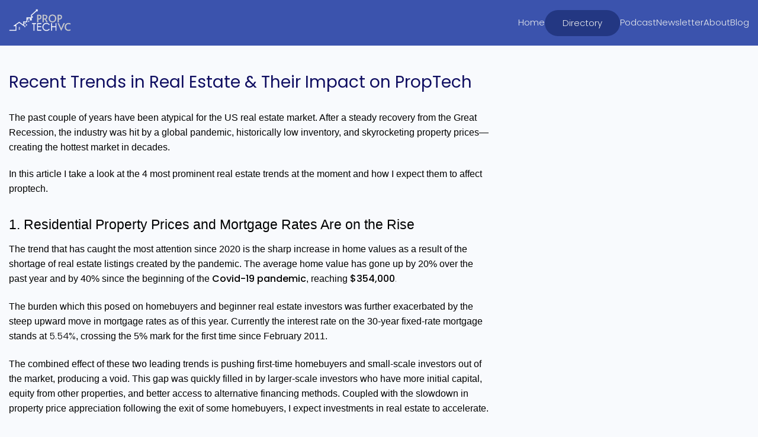

--- FILE ---
content_type: text/html; charset=utf-8
request_url: https://www.proptechvc.com/blog/real-estate-trends-and-proptech
body_size: 45928
content:
 

<!DOCTYPE html>
<html lang="en">
  <head  prefix="og: http://ogp.me/ns#">
    <meta charset="UTF-8" />
    <meta http-equiv="X-UA-Compatible" content="IE=edge" />
    <meta name="viewport" content="width=device-width, initial-scale=1.0" />
    <meta name="ahrefs-site-verification" content="ebabe36d652e7256a05d369705094f02dc87cdd5627312a8058750deeed9cf5c" />
    
<meta name="description" content="Recent years have been atypical for the US real estate market. Learn about the top real estate trends and their expected impact on proptech.">

   <!-- Favicon -->
    <link rel="canonical" href="https://www.proptechvc.com/blog/real-estate-trends-and-proptech">
    <link rel="shortcut icon" href="images/favicon.ico" type="image/x-icon" />
    <!-- Icon - IconMonster -->
    <link
      rel="stylesheet"
      href="https://cdn.iconmonstr.com/1.3.0/css/iconmonstr-iconic-font.min.css"
    />
    <!-- Mumble UI -->
    <link rel="stylesheet" href="/static/uikit/styles/uikit.css" />
    <!-- Dev Search UI -->
    <link rel="stylesheet" href="/static/styles/app.css" />
    <!-- Global site tag (gtag.js) - Google Analytics -->
  
  <!-- Global site tag (gtag.js) - Google Analytics -->
<script async src="https://www.googletagmanager.com/gtag/js?id=UA-168163918-3"></script>
<script>
  window.dataLayer = window.dataLayer || [];
  function gtag(){dataLayer.push(arguments);}
  gtag('js', new Date());

  gtag('config', 'UA-168163918-3');
</script>
  <script>
    window.dataLayer = window.dataLayer || [];
    function gtag(){dataLayer.push(arguments);}
    gtag('js', new Date());

    gtag('config', 'G-QEZXZBFJL7');
  </script>
    <title>
      
      PropTechVC: Recent Trends in Real Estate &amp; Their Impact on PropTech
      </title>
  </head>
  <body>
    

<!-- Header Section -->
<header class="header">
  <div class="container">
    <a href="/" class="header__logo">
      <img
        src="/static/images/proptechvc-logo.png"
        alt="PropTechVC Logo"
      />
    </a>
    <nav class="header__nav">
      <input type="checkbox" id="responsive-menu" />
      <label for="responsive-menu" class="toggle-menu">
        <span>Menu</span>
        <div class="toggle-menu__lines"></div>
      </label>
      <ul class="header__menu">
        <li class="header__menuItem">
          <a href="/">Home</a>
        </li>
        <li class="header__menuItem">
          <a href="/directory/" class="main-button-nav">Directory</a>
        </li>
        <li class="header__menuItem">
          <a href="/podcast">Podcast</a>
        </li>
        <li class="header__menuItem">
          <a href="/newsletter">Newsletter</a>
        </li>
        <li class="header__menuItem">
          <a href="/about-us">About</a>
        </li>
        <li class="header__menuItem">
          <a href="/blog">Blog</a>
        </li>
      </ul>
    </nav>
  </div>
</header>

    <!-- Block Subscribe starts  -->
     

    <!--  -->
    

<!-- In the above section we are removing the subscribe content by calling it again as it's already called in the main.html -->

<!-- Main Section -->
<main class="profile my-md">
  <div class="container">
    <div class="simple-page">
      <div class="simple-page__content">
        <div class="about-page">
          <h1 class="person__name">Recent Trends in Real Estate &amp; Their Impact on PropTech</h1>
          <p><span style="font-weight: 400;"><img style="display: block; margin-left: auto; margin-right: auto;" src="https://lh4.googleusercontent.com/nPe4JMN8xTM7mTYFYEdpNGFjbzu7ED-61DHekXOiQw7zL-f-RHCzcgJrxnmiJ7GmRdWk0vVbRgoYh1Ut4T6g2nxfwrInoyBM8gMNklxF5nEyKVau8ZRAOhwrr0F--VNiehtGLLnqK1_c45CoGhUTOMU" alt="" width="800" height="450" /></span></p>
<p><span style="font-weight: 400; font-family: arial, helvetica, sans-serif; color: #000000;">The past couple of years have been atypical for the US real estate market. After a steady recovery from the Great Recession, the industry was hit by a global pandemic, historically low inventory, and skyrocketing property prices&mdash;creating the hottest market in decades.&nbsp;</span></p>
<p><span style="font-weight: 400; font-family: arial, helvetica, sans-serif; color: #000000;">In this article I take a look at the 4 most prominent real estate trends at the moment and how I expect them to affect proptech.</span></p>
<h2 style="line-height: 1.35em; padding-bottom: 5px;"><span style="font-family: arial, helvetica, sans-serif; font-size: 17pt; font-weight: 500; color: #000000;">1. Residential Property Prices and Mortgage Rates Are on the Rise </span></h2>
<p class="c2"><span style="font-family: arial, helvetica, sans-serif; color: #000000;">The trend that has caught the most attention since 2020 is the sharp increase in home values as a result of the shortage of real estate listings created by the pandemic. The average home value has gone up by 20% over the past year and by 40% since the beginning of the <span class="c0"><a class="c1" style="color: #000000;" href="https://www.google.com/url?q=https://proptechvc.com/blog/impact-of-covid19-on-real-estate-industry-proptech-1&amp;sa=D&amp;source=editors&amp;ust=1659976058098216&amp;usg=AOvVaw3mTW8mTjzzKrzkNndS6rD9">Covid-19 pandemic</a></span>, reaching <span class="c0"><a class="c1" style="color: #000000;" href="https://www.google.com/url?q=https://www.zillow.com/home-values/%23tt-hv-metric&amp;sa=D&amp;source=editors&amp;ust=1659976058098401&amp;usg=AOvVaw14qdyavZLBGn3vXKYiyqAt">$354,000</a></span><span class="c3">. </span></span></p>
<p><span style="font-weight: 400; font-family: arial, helvetica, sans-serif; color: #000000;">The burden which this posed on homebuyers and beginner real estate investors was further exacerbated by the steep upward move in mortgage rates as of this year. Currently the interest rate on the 30-year fixed-rate mortgage stands at <a href="https://www.google.com/url?q=https://www.freddiemac.com/pmms&amp;sa=D&amp;source=editors&amp;ust=1659976058098672&amp;usg=AOvVaw19c51WXVtWXW46FpYp5gEi"><span style="color: #000000;">5.54%</span></a>, crossing the 5% mark for the first time since February 2011.<br /></span></p>
<p><span style="font-weight: 400; font-family: arial, helvetica, sans-serif; color: #000000;">The</span><span style="font-weight: 400; font-family: arial, helvetica, sans-serif; color: #000000;"> combined effect of these two leading trends is pushing first-time homebuyers and small-scale investors out of the market, producing a void. This gap was quickly filled in by larger-scale investors who have more initial capital, equity from other properties, and better access to alternative financing methods. Coupled with the slowdown in property price appreciation following the exit of some homebuyers, I expect investments in real estate to accelerate.</span></p>
<p><span style="font-weight: 400; font-family: arial, helvetica, sans-serif; color: #000000;">This is good news for <a style="color: #000000;" href="https://www.google.com/url?q=https://proptechvc.com/blog/what-is-proptech&amp;sa=D&amp;source=editors&amp;ust=1659976058098982&amp;usg=AOvVaw0OnRy5laA-GA_8TY8OIJL8">proptech</a> startups providing various services to investors&mdash;anything from analyzing deals, through purchasing properties, to managing rentals and portfolios. This surge in investmets will allow existing platforms to grow and new ones to emerge. <br /></span></p>
<p><span style="font-weight: 400; font-family: arial, helvetica, sans-serif; color: #000000;">Home values and mortgage interest rates rising will create demand for three specific proptech services:</span></p>
<p><strong><span style="font-family: arial, helvetica, sans-serif; color: #000000;">Off Market Property Platforms</span></strong></p>
<p><span style="font-weight: 400; font-family: arial, helvetica, sans-serif; color: #000000;">As MLS listings and other traditional for sale listings become more expensive, investors will seek off market properties such as foreclosures, REOs, and distressed homes which sell below market value and offer more affordable opportunities. Aspiring entrepreneurs should work on the further development of online marketplaces which provide access to such properties.</span></p>
<p><strong><span style="font-family: arial, helvetica, sans-serif; color: #000000;">Fractional Ownership </span></strong></p>
<p><span style="font-weight: 400; font-family: arial, helvetica, sans-serif; color: #000000;">Demand for less expensive investment options will continue to drive the growth in fractional investing including crowdfunding and tokenization, allowing smaller retail investors to own a slice of an investment they couldn&rsquo;t afford to own solo. This will boost interest in proptech platforms that facilitate the process of choosing, buying, and managing fractional investment property ownership for passive income.</span></p>
<p><strong><span style="font-family: arial, helvetica, sans-serif; color: #000000;">Alternative Financing Options </span></strong></p>
<p><span style="font-weight: 400; font-family: arial, helvetica, sans-serif; color: #000000;">Lastly, even investors who qualify for a conventional mortgage will search for other financing methods that cost less. Thus, I expect good opportunities for tech companies in hard money lending, private money lending, crowdfunding, and the rest of the lending industry.</span></p>
<h2 style="line-height: 1.35em; padding-bottom: 5px;"><span style="font-family: arial, helvetica, sans-serif; font-size: 17pt; font-weight: 500; color: #000000;">2. There Is a Shift Towards Suburban and Rural Markets</span></h2>
<p><span style="font-weight: 400; font-family: arial, helvetica, sans-serif; color: #000000;">In the last decade, we&rsquo;ve seen a migration from large cities (primary markets) to suburban and rural locations (secondary and tertiary markets). This trend has been expedited by the pandemic, which led more professionals to work remotely, allowing them to choose the lifestyle and location that feel the most comfortable for them and their family. As a result, the interest in smaller markets grew at an even faster rate.</span></p>
<p><span style="font-weight: 400; font-family: arial, helvetica, sans-serif; color: #000000;">While property prices are rising everywhere, we have to remember that the real estate market is highly local. In suburban and rural markets, in general, homeownership tends to be <a style="color: #000000;" href="https://www.google.com/url?q=https://www.cnbc.com/2022/01/06/should-you-rent-or-buy-a-home-the-answer-is-getting-more-complicated.html&amp;sa=D&amp;source=editors&amp;ust=1659976058100390&amp;usg=AOvVaw0rXAGoMMXMVGRFZK_pmWQ_">more affordable</a> than renting, as these locations have lower price to rent ratios than metro areas. <br /></span></p>
<p><span style="font-weight: 400; font-family: arial, helvetica, sans-serif; color: #000000;">I expect this real estate trend to have an important repercussion on the proptech scene. Namely, tech companies will need to work on improving their geographical coverage to serve the population that is moving to smaller markets. At the moment, there are many promising proptech startups that have unique products and services which unfortunately only cover major cities.</span></p>
<p><span style="font-weight: 400; font-family: arial, helvetica, sans-serif; color: #000000;">Real estate entrepreneurs and the investors who put funds into their projects will benefit from appreciating and paying attention to the growing demand for both home buying and renting solutions nationwide.</span></p>
<p><span style="font-weight: 400; font-family: arial, helvetica, sans-serif; color: #000000;"><img style="display: block; margin-left: auto; margin-right: auto;" src="https://lh6.googleusercontent.com/Q_764VPICamsu-Ql0JiYX8LJBIit_TtHj1kva9VCcs7vxVkgz6uJFjeh7_kf0eBP8_CqA05F2EcHiBTrtbTjyoY_5HiVVrp08tB6o7SB3q95xx7BlNUlPAFrVvrcemTVgA3iGiIIz6exg62hfYCiUaw" alt="" width="600" height="400" /></span></p>
<h2 style="line-height: 1.35em; padding-bottom: 5px;"><span style="font-family: arial, helvetica, sans-serif; font-size: 17pt; font-weight: 500; color: #000000;">3. The Short-Term Rental Industry Is Recovering and Expected to Grow <br /></span></h2>
<p><span style="font-weight: 400; font-family: arial, helvetica, sans-serif; color: #000000;">Due to its dependence on traveling, the vacation rental business experienced one of the first and strongest negative effects of the pandemic. As soon as the global health crisis was announced, a tsunami of rental cancellations followed, leading to soaring vacancy rates at Airbnb properties.</span></p>
<p><span style="font-weight: 400; font-family: arial, helvetica, sans-serif; color: #000000;">At the time, many thought that this might be the end of the Airbnb industry, causing a collapse as fast as the initial growth. However, the short-term rental industry demonstrated resilience and started rebounding as soon as travel bans and restrictions began to weaken.</span></p>
<p><span style="font-weight: 400; font-family: arial, helvetica, sans-serif; color: #000000;">In 2022, the business has largely recovered from the initial impact of the pandemic and is back on its growth trajectory.</span></p>
<p><span style="font-weight: 400; font-family: arial, helvetica, sans-serif; color: #000000;">I expect to see further growth in tech startups related to vacation rental properties, whether providing complementary services for properties listed on Airbnb, Vrbo, or similar platforms&mdash;or, the emergence of companies aspiring to be the next Airbnb, only better.</span></p>
<p><span style="font-weight: 400; font-family: arial, helvetica, sans-serif; color: #000000;">A promising area of focus in this regard could be platforms that really streamline the short-term rental investment process for busy investors or those with limited knowledge of the business. Currently, many companies provide different services, but very few&mdash;if any&mdash;offer full automation. Bridging this gap is an excellent opportunity to demonstrate the power of technology in the real estate industry.</span></p>
<h2 style="line-height: 1.35em; padding-bottom: 5px;"><span style="font-family: arial, helvetica, sans-serif; font-size: 17pt; font-weight: 500; color: #000000;">4. Inflation Is Going Through the Roof </span></h2>
<p><span style="font-family: arial, helvetica, sans-serif; font-size: 12pt; font-weight: 500; color: #000000;">I cannot conclude here without a few words on inflation. The consumer price index went up by <a href="https://www.google.com/url?q=https://www.bls.gov/news.release/cpi.nr0.htm&amp;sa=D&amp;source=editors&amp;ust=1659976058101699&amp;usg=AOvVaw2tlHdCNe7_ZoopjdpxEizg"><span style="color: #000000;">9.1%</span></a> year-on-year, with major consequences on the real estate market. The most important one though, in my opinion, is the increased interest in real estate as a hedge against inflation. This works in parallel with the relatively higher instability of other investment strategies. <br /></span></p>
<p><span style="font-weight: 400; font-family: arial, helvetica, sans-serif; color: #000000;">In other words, those who have the financial means to invest in real estate will do so at an accelerated rate. This opens a lot of space for existing and new startups which serve the needs and requirements of all levels and types of property investors. As this real estate trend allows some proptech startups to show maturity and more promising results, we can expect a continuation of the growth in proptech investment, albeit at a slower and more careful speed than over the past couple of years.</span></p>
<p><span style="font-weight: 400; font-family: arial, helvetica, sans-serif; color: #000000;">In summary, the four real estate trends outlined above all point in the same direction. The current market reality is creating numerous opportunities for proptech companies and those investing in them to continue digitizing and democratizing the otherwise traditional real estate industry.</span></p>
        </div>
      </div>
    </div>
  </div>
</main>


    <!--  -->
    

<footer>
  <div class="footer-meta">
    <div class="container">
      <svg
        width="252"
        height="91"
        viewBox="0 0 252 91"
        fill="none"
        xmlns="http://www.w3.org/2000/svg"
        xmlns:xlink="http://www.w3.org/1999/xlink"
      >
        <rect width="251.034" height="91" fill="url(#pattern1)" />
        <defs>
          <pattern
            id="pattern1"
            patternContentUnits="objectBoundingBox"
            width="1"
            height="1"
          >
            <use
              xlink:href="#image1_20_425"
              transform="translate(0 -0.00268197) scale(0.00222222 0.00613027)"
            />
          </pattern>
          <image
            id="image1_20_425"
            width="450"
            height="164"
            xlink:href="[data-uri]"
          />
        </defs>
      </svg>

      <ul class="footer-links">
        <a href="https://www.youtube.com/playlist?list=PLsaWI27Z5QZebpHpyMenOu0Tzj-0y81pK"><li class="footer-youtube">
          <svg
            width="35"
            height="35"
            viewBox="0 0 35 35"
            fill="none"
            xmlns="http://www.w3.org/2000/svg"
          >
            <path
              d="M22.4766 16.584L15.9141 12.209C15.748 12.1034 15.5573 12.0429 15.3608 12.0333C15.1642 12.0237 14.9685 12.0654 14.793 12.1543C14.6181 12.2487 14.4723 12.3889 14.3711 12.5599C14.2699 12.731 14.2173 12.9263 14.2188 13.125V21.875C14.2173 22.0737 14.2699 22.2691 14.3711 22.4401C14.4723 22.6111 14.6181 22.7513 14.793 22.8457C14.9542 22.9265 15.1321 22.9686 15.3125 22.9688C15.5256 22.9665 15.7339 22.9049 15.9141 22.791L22.4766 18.416C22.6289 18.3166 22.754 18.1808 22.8407 18.0209C22.9273 17.8609 22.9726 17.6819 22.9726 17.5C22.9726 17.3181 22.9273 17.1391 22.8407 16.9791C22.754 16.8192 22.6289 16.6834 22.4766 16.584V16.584ZM16.4062 19.8379V15.1621L19.9063 17.5L16.4062 19.8379ZM32.0332 9.54297C31.9075 9.03892 31.6615 8.57286 31.3163 8.18473C30.971 7.7966 30.5368 7.49798 30.0508 7.31446C25.375 5.50977 17.9102 5.52344 17.5 5.52344C17.0898 5.52344 9.625 5.50977 4.94922 7.31446C4.46324 7.49798 4.02901 7.7966 3.68374 8.18473C3.33847 8.57286 3.09246 9.03892 2.9668 9.54297C2.61133 10.8965 2.1875 13.3848 2.1875 17.5C2.1875 21.6152 2.61133 24.1035 2.9668 25.457C3.09246 25.9611 3.33847 26.4271 3.68374 26.8153C4.02901 27.2034 4.46324 27.502 4.94922 27.6855C9.43359 29.4219 16.4609 29.4766 17.4043 29.4766H17.5957C18.5391 29.4766 25.5664 29.4219 30.0508 27.6855C30.5368 27.502 30.971 27.2034 31.3163 26.8153C31.6615 26.4271 31.9075 25.9611 32.0332 25.457C32.3887 24.1035 32.8125 21.6152 32.8125 17.5C32.8125 13.3848 32.3887 10.8965 32.0332 9.54297V9.54297ZM29.9141 24.9102C29.8737 25.0756 29.7943 25.2289 29.6825 25.3574C29.5707 25.4858 29.4298 25.5856 29.2715 25.6484C24.9375 27.3164 17.582 27.2891 17.5 27.2891H17.4863C17.418 27.2891 10.0625 27.3164 5.72852 25.6484C5.57025 25.5856 5.42932 25.4858 5.31753 25.3574C5.20573 25.2289 5.12632 25.0756 5.08594 24.9102C4.75781 23.666 4.375 21.3828 4.375 17.5C4.375 13.6172 4.75781 11.334 5.08594 10.0898C5.12632 9.92442 5.20573 9.77108 5.31753 9.64263C5.42932 9.51419 5.57025 9.41438 5.72852 9.35157C9.89844 7.75196 16.8984 7.71094 17.4727 7.71094H17.5C17.582 7.71094 24.9375 7.6836 29.2715 9.35157C29.4298 9.41438 29.5707 9.51419 29.6825 9.64263C29.7943 9.77108 29.8737 9.92442 29.9141 10.0898C30.2422 11.334 30.625 13.6172 30.625 17.5C30.625 21.3828 30.2422 23.666 29.9141 24.9102Z"
              fill="#F8F8F8"
            />
          </svg></a>
        </li>
        <a href="https://twitter.com/proptechvc"><li class="footer-twitter">
          <svg
            width="35"
            height="35"
            viewBox="0 0 35 35"
            fill="none"
            xmlns="http://www.w3.org/2000/svg"
          >
            <path
              d="M33.8242 9.41987C33.7405 9.2208 33.5998 9.05096 33.4198 8.93175C33.2397 8.81253 33.0284 8.74927 32.8125 8.74995H28.6562C28.1575 7.87976 27.4651 7.13605 26.6328 6.57643C25.8004 6.0168 24.8504 5.65627 23.8563 5.52276C22.8623 5.38925 21.8508 5.48634 20.9003 5.80651C19.9498 6.12668 19.0857 6.66134 18.375 7.36909C17.7527 7.9758 17.258 8.70077 16.92 9.50138C16.5819 10.302 16.4072 11.1621 16.4062 12.0312V12.8652C10.8418 11.416 6.28906 6.93159 6.24805 6.8769C6.10503 6.7362 5.92608 6.63755 5.73076 6.59173C5.53544 6.54592 5.33128 6.5547 5.14062 6.61713C4.95057 6.67762 4.78038 6.7883 4.64802 6.9375C4.51567 7.08671 4.42606 7.26888 4.38867 7.46479C3.19922 14.0546 5.18164 18.4706 7.05469 21.0136C7.99415 22.2995 9.13437 23.4259 10.4316 24.3496C8.33984 26.7148 5.11328 27.9453 5.08594 27.9589C4.93164 28.0162 4.79225 28.1075 4.67814 28.226C4.56404 28.3446 4.47816 28.4874 4.42691 28.6438C4.37566 28.8002 4.36035 28.9661 4.38214 29.1292C4.40393 29.2923 4.46224 29.4484 4.55273 29.5859C4.66211 29.7499 5.07226 30.2831 6.07031 30.789C7.31445 31.4042 8.95508 31.7187 10.9375 31.7187C20.5762 31.7187 28.6426 24.2949 29.4629 14.7382L33.5918 10.623C33.7402 10.4649 33.8407 10.2679 33.8819 10.055C33.923 9.84211 33.903 9.6219 33.8242 9.41987V9.41987ZM27.6309 13.4804C27.4403 13.6694 27.328 13.9233 27.3164 14.1914C26.7559 22.791 19.5645 29.5312 10.9375 29.5312C9.48828 29.5312 8.47656 29.3398 7.76562 29.1074C9.33789 28.2597 11.5254 26.7831 12.9473 24.664C13.0298 24.5358 13.0846 24.3917 13.1081 24.241C13.1317 24.0903 13.1235 23.9363 13.084 23.789C13.0442 23.6402 12.9738 23.5013 12.8773 23.3813C12.7807 23.2612 12.6602 23.1626 12.5234 23.0917C12.5098 23.0781 10.4863 22.0253 8.75 19.6328C6.78125 16.9257 5.94726 13.6308 6.27539 9.83003C8.43555 11.6074 12.5645 14.5058 17.3223 15.2988C17.4794 15.324 17.6401 15.3151 17.7934 15.2726C17.9468 15.2302 18.0892 15.1551 18.2109 15.0527C18.33 14.9485 18.4256 14.8204 18.4916 14.6767C18.5576 14.5329 18.5924 14.3768 18.5937 14.2187V12.0312C18.5958 11.0277 18.9427 10.0554 19.5765 9.27726C20.2102 8.49915 21.0922 7.96256 22.0745 7.75744C23.0568 7.55232 24.0798 7.69114 24.972 8.15063C25.8641 8.61012 26.5712 9.36235 26.9746 10.2812C27.0618 10.4766 27.2038 10.6426 27.3833 10.7591C27.5629 10.8756 27.7723 10.9375 27.9863 10.9374H30.1738L27.6309 13.4804Z"
              fill="#F8F8F8"
            />
          </svg>
        </li></a>
        <a href="https://open.spotify.com/show/5DBlKyYaVcuNv8uFq4LCfJ"><li class="footer-spotify">
          <svg
            width="35"
            height="35"
            viewBox="0 0 35 35"
            fill="none"
            xmlns="http://www.w3.org/2000/svg"
          >
            <path
              d="M17.5 4.375C10.2495 4.375 4.375 10.2495 4.375 17.5C4.375 24.7505 10.2495 30.625 17.5 30.625C24.7505 30.625 30.625 24.7505 30.625 17.5C30.625 10.2495 24.7505 4.375 17.5 4.375ZM17.5 6.5625C18.938 6.55671 20.3628 6.83567 21.6924 7.38328C23.022 7.93089 24.2301 8.73632 25.2469 9.75312C26.2637 10.7699 27.0691 11.978 27.6167 13.3076C28.1643 14.6372 28.4433 16.062 28.4375 17.5C28.4433 18.938 28.1643 20.3628 27.6167 21.6924C27.0691 23.022 26.2637 24.2301 25.2469 25.2469C24.2301 26.2637 23.022 27.0691 21.6924 27.6167C20.3628 28.1643 18.938 28.4433 17.5 28.4375C16.062 28.4433 14.6372 28.1643 13.3076 27.6167C11.978 27.0691 10.7699 26.2637 9.75312 25.2469C8.73632 24.2301 7.93089 23.022 7.38328 21.6924C6.83567 20.3628 6.55671 18.938 6.5625 17.5C6.55671 16.062 6.83567 14.6372 7.38328 13.3076C7.93089 11.978 8.73632 10.7699 9.75312 9.75312C10.7699 8.73632 11.978 7.93089 13.3076 7.38328C14.6372 6.83567 16.062 6.55671 17.5 6.5625V6.5625ZM15.7566 11.7578C13.6292 11.7578 11.7753 11.9547 10.0144 12.5103C9.54844 12.6033 9.16016 12.9544 9.16016 13.6041C9.16016 14.2527 9.63922 14.8258 10.2878 14.7306C10.5656 14.7306 10.7538 14.6289 10.9375 14.6289C12.4195 14.257 14.0908 14.082 15.7566 14.082C18.9952 14.082 22.3191 14.8039 24.5405 16.0989C24.8183 16.193 24.9123 16.3034 25.1902 16.3034C25.8398 16.3034 26.2927 15.8255 26.3867 15.1758C26.3867 14.6202 26.1089 14.2658 25.737 14.082C22.96 12.5092 19.273 11.7578 15.7566 11.7578V11.7578ZM15.4492 15.8255C13.5056 15.8255 12.1209 16.1033 10.7319 16.4752C10.2714 16.6578 10.0144 16.9455 10.0144 17.5C10.0144 17.9616 10.3819 18.4231 10.9375 18.4231C11.1256 18.4231 11.2066 18.4144 11.4844 18.3203C12.5016 18.0425 13.8983 17.8762 15.3814 17.8762C18.4352 17.8762 21.093 18.62 23.0377 19.8242C23.2203 19.9183 23.4095 19.9948 23.6863 19.9948C24.2419 19.9948 24.6094 19.5245 24.6094 18.97C24.6094 18.5981 24.4344 18.2306 24.0625 18.0469C21.6562 16.5648 18.5981 15.8255 15.4492 15.8255V15.8255ZM15.7566 19.8242C14.1848 19.8242 12.6941 19.9992 11.2109 20.3711C10.8391 20.4652 10.5613 20.7298 10.5613 21.1914C10.5613 21.5633 10.8522 21.9439 11.3137 21.9439C11.4078 21.9439 11.6769 21.8411 11.8606 21.8411C13.1047 21.551 14.3774 21.4017 15.6548 21.3959C17.9659 21.3959 20.0802 21.9516 21.8411 22.9688C22.0292 23.0628 22.2381 23.1394 22.4219 23.1394C22.7938 23.1394 23.1481 22.8616 23.2422 22.4908C23.2422 22.0248 23.0409 21.8531 22.7631 21.6705C20.7255 20.4652 18.3455 19.8242 15.7566 19.8242V19.8242Z"
              fill="#F8F8F8"
            />
          </svg>
        </li></a>
        <a href="https://podcasts.apple.com/us/podcast/the-proptech-vc-podcast/id1527004820"><li class="footer-apple">
          <svg
            width="35"
            height="35"
            viewBox="0 0 35 35"
            fill="none"
            xmlns="http://www.w3.org/2000/svg"
          >
            <path
              d="M25.5459 18.3101C25.5322 15.979 26.5884 14.2222 28.7212 12.9268C27.5283 11.2178 25.7236 10.2778 23.3447 10.0967C21.0923 9.91895 18.6279 11.4092 17.7256 11.4092C16.772 11.4092 14.5913 10.1582 12.8755 10.1582C9.33447 10.2129 5.57129 12.9814 5.57129 18.6143C5.57129 20.2788 5.87549 21.998 6.48389 23.7686C7.29736 26.0996 10.23 31.811 13.2891 31.7188C14.8887 31.6812 16.02 30.584 18.1016 30.584C20.1216 30.584 21.1675 31.7188 22.9517 31.7188C26.0381 31.6743 28.6904 26.4824 29.4629 24.1445C25.3237 22.1929 25.5459 18.4297 25.5459 18.3101V18.3101ZM25.1836 27.436C24.6948 28.1162 24.2026 28.6528 23.7515 28.998C23.3926 29.2715 23.1157 29.3877 22.9312 29.3945C22.6235 29.3911 22.3262 29.3159 21.7451 29.0938C21.7041 29.0767 21.6597 29.0596 21.6016 29.0391L21.4512 28.981C20.8564 28.752 20.501 28.6289 20.0464 28.5093C19.4106 28.3452 18.7783 28.2563 18.1016 28.2563C17.4111 28.2563 16.7617 28.3418 16.1157 28.5024C15.6406 28.6221 15.2407 28.7554 14.6562 28.9741C14.6323 28.9844 14.3794 29.0801 14.3076 29.1074C14.188 29.1519 14.0957 29.186 14.0103 29.2168C13.6548 29.3398 13.4292 29.3911 13.2275 29.3945C13.2036 29.3945 13.1831 29.3911 13.166 29.3877C13.1284 29.3809 13.0806 29.3672 13.0259 29.3433C12.8721 29.2817 12.6875 29.1689 12.479 29.0083C12.0005 28.6357 11.4741 28.0513 10.9375 27.3027C9.99756 25.9834 9.10889 24.2334 8.68164 23.0063C8.15527 21.4751 7.89551 20.0088 7.89551 18.6108C7.89551 16.5532 8.50391 14.9878 9.5498 13.9248C10.4487 13.0156 11.6587 12.5063 12.8926 12.479C13.0942 12.4824 13.3882 12.5303 13.7607 12.6328C14.0547 12.7114 14.376 12.8174 14.8101 12.9712C14.9399 13.019 15.3877 13.1797 15.4424 13.2002C15.7056 13.2959 15.9038 13.3643 16.0986 13.4258C16.7207 13.624 17.2026 13.7334 17.7256 13.7334C18.2554 13.7334 18.71 13.6206 19.356 13.3984C19.5986 13.3164 20.4805 12.9883 20.6377 12.9336C21.5127 12.6226 22.1587 12.4551 22.7158 12.4141C22.8799 12.4004 23.0269 12.4004 23.167 12.4106C23.9429 12.4722 24.606 12.626 25.1699 12.8823C23.8848 14.3657 23.2217 16.1807 23.2251 18.2964C23.2148 18.7988 23.2559 19.3799 23.3994 20.0669C23.6182 21.1094 24.0352 22.1416 24.6948 23.1089C25.1973 23.8437 25.8193 24.5068 26.5645 25.0845C26.1714 25.8945 25.6895 26.7319 25.1836 27.436ZM21.9536 7.88525C23.6865 5.82764 23.5293 3.95459 23.478 3.28125C21.9468 3.37012 20.1763 4.32373 19.168 5.49609C18.0571 6.75391 17.4043 8.30908 17.5444 10.0625C19.1987 10.189 20.7095 9.33789 21.9536 7.88525V7.88525Z"
              fill="#F8F8F8"
            />
          </svg>
        </li></a>
      </ul>
    </div>
  </div>

  <div class="copyright-container">
    &copy; Copyright 2022 - Developed by
    <a href="http://www.zain-ventures.com">ZAIN JAFFER</a>
  </div>
</footer>

  </body>
</html>


--- FILE ---
content_type: text/css
request_url: https://www.proptechvc.com/static/uikit/styles/uikit.css
body_size: 820
content:
/*
* Project: Mumble UI
* Version: v0.1.1
*/

/* Fonts */
@import url('https://fonts.googleapis.com/css2?family=Fira+Code:wght@400&family=Poppins:ital,wght@0,300;0,400;0,500;0,700;1,300;1,400;1,500;1,700&display=swap');

/* Mumble UI Styles */
@import url('./modules/_variables.css');
@import url('./modules/_base.css');
@import url('./modules/_typography.css');
@import url('./modules/_utilities.css');
@import url('./modules/_animation.css');
@import url('./modules/_avatar.css');
@import url('./modules/_button.css');
@import url('./modules/_card.css');
@import url('./modules/_form.css');
@import url('./modules/_tag.css');
@import url('./modules/_author-box.css');
@import url('./modules/_alert.css');
@import url('./modules/_loading.css');
@import url('./modules/_grid.css');
@import url('./modules/_layout.css');


--- FILE ---
content_type: text/css
request_url: https://www.proptechvc.com/static/styles/app.css
body_size: 17164
content:
:root {
  --color-sub: #2d2d39;
}

/*=======================
  GLOBAL CLASSES
========================*/

.avatar {
  border: none;
}

.title {
  color: #000;
  font-weight: 500;
  font-size: 24px;
  line-height: 29px;
  letter-spacing: -0.02em;
}

.btn--sub {
  background-color: var(--color-sub-light);
}

.card {
  background: #ffffff;
  border: 1px solid rgba(73, 101, 204, 0.06);
  box-sizing: border-box;
  box-shadow: 0px 10px 11px rgba(35, 57, 138, 0.07);
  border-radius: 4px;
}

img {
  max-width: 100%;
  height: auto;
}

.tag > i.im {
  font-size: 1.5rem;
  margin-right: 0.5rem;
}

.line {
  height: 1px;
  background: #c4c4c4;
  margin-top: 15px;
  margin-bottom: 15px;
}

.content-box {
  width: 95%;
  max-width: 85rem;
  margin: 0 auto;
}

.container {
  width: 1320px;
  max-width: 100%;
  padding-left: 15px;
  padding-right: 15px;
}

.title--center {
  text-align: center;
}

/*=======================
  BUTTONS
========================*/

.buttons {
  display: flex;
}
.main-button-nav {
  padding: 10px 30px;
  background-color: #233782;
  color: #fff;
  border-radius: 100px;
  cursor: pointer;
}

.main-button {
  background-color: #3b53ad;
  color: #fff;
  border-radius: 2px;
  border: none;
  cursor: pointer;
  margin-left: auto;
  margin-right: auto;
  text-align: center;
  padding: 5px 15px;
}

.podcasts .main-button {
  margin-bottom: 40px;
}

.main-button--top-offset {
  margin-top: 30px;
  padding: 10px 30px;
}

.apply.main-button {
  width: 100%;
}

.main-button-subscribe {
  padding-left: 16px;
  padding-right: 16px;
  background-color: #3b53ad;
  color: #fff;
  border-top-right-radius: 2px;
  border-bottom-right-radius: 2px;
  outline: none;
  border: none;
  height: 65px;
  cursor: pointer;
}

.main-button:hover {
  background: #0f0e61;
  transition: all 250ms;
}
.main-button-nav:hover {
  background: #0f0e61;
  transition: all 250ms;
}
.main-button-subscribe:hover {
  background: #0f0e61;
  transition: all 250ms;
}

/*=======================
  SEARCH BOX
========================*/

.search-box {
  position: relative;
  width: 50%;
}

.search-box .general-search {
  width: 100%;
  padding: 10px 20px;
  border-radius: 4px;
  border: 1px solid rgba(216, 216, 232, 0.79);
  margin: 20px auto;
}

.search-box .search-icon {
  position: absolute;
  cursor: pointer;
  right: 20px;
  top: 35%;
}

/*=======================
  HEADER SECTION
========================*/
.header {
  position: sticky;
  z-index: 111;
  background-color: #3b53ad;
  padding: 1.5rem 0;
}

.header > .container {
  display: flex;
  padding-left: 15px;
  padding-right: 15px;
  justify-content: space-between;
  align-items: center;
}

.header__logo > img {
  height: 3.8rem;
}

.header__nav > ul {
  display: inline-flex;
  align-items: center;
  list-style: none;
  gap: 6.5rem;
}

.header__menuItem > a {
  color: var(--color-light);
  font-weight: 300;
}

.toggle-menu > span {
  display: none;
}

.header__nav input[type="checkbox"] {
  display: none;
}

.header__nav input[type="checkbox"]:checked ~ .header__menu {
  opacity: 1;
  pointer-events: all;
}

.project--thumbnail {
  height: 250px;
  object-fit: cover;
}

/*=======================
  HERO SECTION
========================*/

.hero-container {
  display: flex;
  width: 959px;
  margin: auto;
  overflow: hidden;
  padding-left: 0;
  padding-right: 0;
}

.hero-section {
  padding: 5rem 0;
  height: 372px;
  display: flex;
  align-items: center;
  background-color: #f0f0f0;
}

.hero-section .container {
  display: flex;
  flex-direction: row;
}

.hero-container .hero-col:first-child {
  width: 55%;
  text-align: left;
}

.hero-section .container .hero-col {
  display: flex;
  flex-direction: column;
  justify-content: center;
  width: 50%;
}

.hero-section .phone-placeholder {
  margin-bottom: 10%;
  transform: scale(1.15) translate(80px, 0px);
}

.hero-section__box {
  margin-bottom: 4rem;
}

.hero-section__box > h2,
.hero-section__box > h2 > span {
  font-size: 4rem;
  color: #000;
  line-height: 1.3;
  font-weight: 500;
  font-size: 34px;
  letter-spacing: -0.02em;
}

.hero-section__box > h2 {
  font-weight: 300;
}

.hero-section__box > h2 > span {
  font-weight: 700;
}

.hero-section__search > .form {
  display: flex;
  align-items: center;
  justify-content: center;
  gap: 2rem;
}

.hero-section__search > .form label {
  position: absolute;
  left: -9999px;
}

.hero-section__search > .form input.input--text {
  width: 50rem;
}

.hero-section .input-group {
  display: inline-flex;
  background-color: #ffffff;
  padding-left: 1rem;
  border: 1px solid rgba(216, 216, 232, 0.79);
  border-radius: 4px;
  width: 100%;
  justify-content: space-between;
}

.hero-section .input-group .ecards-area--mainl-input {
  border: 0;
  font-size: 18px;
  line-height: 22px;
  width: 100%;
  color: #000;
  padding: 0 1rem;
  margin-right: 1rem;
}

.hero-section .input-group .email-input {
  border: 0;
  font-size: 18px;
  line-height: 22px;
  width: 100%;
  color: #000;
  padding: 0 1rem;
  margin-right: 1rem;
}

.email-input:focus {
  outline: none;
}

/*=======================
  PAGINATION SECTION
========================*/

.pagination__links {
  display: flex;
  flex-wrap: wrap;
  align-items: center;
  justify-content: center;
  margin-top: 10px;
  margin-bottom: 30px;
}

.pagination__link {
  margin: 0 10px 20px 10px;
  padding: 0;
  border: 1px solid rgba(59, 83, 173, 0.15);
  color: #3b53ad;
  border-radius: 4px;
  background: #fff;
  font-size: 16px;
  min-width: 45px;
  line-height: 45px;
  text-align: center;
  height: 45px;
  transition: 200ms;
}

.pagination__link:hover {
  cursor: pointer;
  background: rgba(59, 83, 173, 0.1);
}

.pagination__link--active {
  background: #3b53ad;
  color: #fff;
  cursor: default;
}

.pagination__link--active:hover {
  cursor: default;
  background: #3b53ad;
  color: #fff;
}

/*=======================
  HOME PAGE
========================*/

.no-style {
  text-decoration: none;
  cursor: pointer;
  color: #000;
}

.podcast-video {
  margin: 0 auto;
  max-width: 100%;
}

.podcast-details-col {
  display: flex;
  flex-direction: column;
}

.podcasts .title.title--center {
  margin-top: 40px;
}

.home .title {
  margin-bottom: 40px;
}

.home .title.cards__title {
  margin-bottom: 0;
}

/*=======================
  SIMPLE PAGE
========================*/

.simple-page {
  display: flex;
  justify-content: space-between;
}

.simple-page__image {
  width: 30%;
}

.simple-page__content {
  width: 65%;
}

/*=======================
  NEWSLETTER PAGE
========================*/

.newsletter-subscribe-box span {
  font-size: 1.15em;
  color: #333333;
  font-weight: 400;
}

.newsletter-subscribe-box .email {
  padding: 2px 6px;
  width: 220px;
  font-weight: 200;
  color: #444;
}

.newsletter-subscribe-box .form {
  padding: 2px 12px 3px;
  background: #3b53ad;
  border: 1px solid #314591;
  border-radius: 2px;
  color: #fff;
}

/*=======================
  ABOUT PAGE
========================*/

.about-page p {
  margin-bottom: 2rem;
}

/*=======================
  PROFILES
========================*/

.profiles {
  padding: 4rem 0;
  background-color: #d8d8d8;
}

.profiles .grid {
  align-items: stretch;
}

.profiles .person .person__profile {
  display: flex;
  align-items: center;
  gap: 1.5rem;
}

.profiles .person .person__meta h3 {
  color: var(--color-sub);
  font-size: 2rem;
  font-weight: 700;
}

.profiles .person .person__meta h5 {
  color: var(--color-text);
  font-size: 1.4rem;
  font-weight: 500;
}

.profiles .person .person__info {
  margin: 1.5rem 0;
  font-size: 2em;
  line-height: 1.4;
  text-align: justify;
}

.user-page.social-icons {
  justify-content: center;
  display: flex;
  margin-top: 30px;
}

.profile .social-icons {
  display: flex;
}

.profile .social-icons svg {
  height: 40px;
  width: auto;
  margin-left: 15px;
}

.small.social-icons svg {
  margin-left: 1px;
  height: 25px;
  width: auto;
}

.profile .related-profiles .person__name {
  text-align: center;
}

.profile-container .cards-area {
  display: flex;
  flex-wrap: wrap;
  flex-direction: row;
  width: 100%;
}

/*=======================
  CARDS ELEMENTS
========================*/

.cards {
  margin: 40px auto;
}

.cards__list {
  display: flex;
  flex-wrap: wrap;
  align-items: stretch;
  justify-content: space-between;
  width: 959px;
}

.cards__item {
  width: 300px;
  background: #fff;
  padding: 20px 20px 10px 20px;
  margin-bottom: 20px;
  box-shadow: 0px 10px 11px rgb(35, 57, 138, 0.07);
}

.cards__title {
  color: #0f0e61;
  font-size: 18px;
}

.cards__sub-title {
  color: #4a5273;
  font-weight: normal;
  font-size: 15px;
  margin-bottom: 5px;
}

.cards__icons {
  margin-top: 5px;
}

.cards__item:empty {
  background: none !important;
  padding: 0 !important;
  box-shadow: none !important;
  border: none !important;
}

/*=======================
  Profile
========================*/

.profile .card > .person {
  padding: 4rem;
}

.person__avatar {
  display: block;
  margin: auto;
}

.person__name {
  color: #0f0e61;
  font-size: 2.8rem;
  font-weight: 400;
  margin-top: 1rem;
  margin-bottom: 0.5rem;
}

.person__title {
  font-size: 1.6rem;
  font-weight: 400;
  line-height: 1.3;
  color: #0f0e61;
}

.person__title {
  margin-top: 1rem;
}

.person__social {
  margin: 3rem 0;
  list-style: none;
  display: flex;
  justify-content: center;
  gap: 1.5rem;
}

.personInfo {
  margin-bottom: 3rem;
}

.personInfo__subtitle {
  font-size: 2rem;
  color: var(--color-sub-light);
}

.personInfo__about {
  font-size: 1.45rem;
  line-height: 1.7;
  text-align: justify;
}

/*=======================
  FOOTER
========================*/

.footer-meta {
  background-color: #3b53ad;
  padding: 2rem 0;
}

.footer-meta .container {
  display: flex;
  flex-direction: column;
  justify-content: center;
  align-items: center;
}

.footer-links {
  display: flex;
  list-style: none;
  flex-direction: row;
  padding: 2rem;
}

.footer-links li:nth-child(n) {
  margin: 1rem 1rem 0 1rem;
}

.copyright-container {
  background-color: #d8d8d8;
  text-align: center;
  padding: 2rem;
}

/*=======================
DIRECTORY PAGE
========================*/

.cards-container {
  display: flex;
  align-items: flex-start;
  flex-direction: row;
  justify-content: space-between;
}

.team-member {
  color: #0f0e61;
  text-align: center;
  font-size: 2.8rem;
  font-weight: 400;
  margin-top: 1rem;
  margin-bottom: 0.5rem;
}

.profile-card:empty {
  background: none !important;
  padding: 0 !important;
  box-shadow: none !important;
  border: none !important;
}

.profile-card li {
  list-style: none;
}

.profile-card a {
  color: #0f0e61;
  font-size: 18px;
}

.profile-card .title {
  color: #4a5273;
  font-weight: normal;
  font-size: 15px;
  margin-bottom: 1.5rem;
}

.cards-area--main {
  display: flex;
  flex-wrap: wrap;
  justify-content: center;
  width: 100%;
}

.cards-area--main .profile-card {
  margin-left: 30px;
  margin-right: 30px;
}

.general-container .cards-area {
  display: flex;
  justify-content: space-between;
  flex-wrap: wrap;
  flex-direction: row;
  width: 959px;
}

.cards-area .profile-card {
  align-self: stretch;
  padding: 10px;
  width: 300px;
  margin-bottom: 30px;
  margin-left: 10px;
  background: #ffffff;
  border: 1px solid rgba(73, 101, 204, 0.06);
  box-sizing: border-box;
  box-shadow: 0px 10px 11px rgba(35, 57, 138, 0.07);
  border-radius: 4px;
  color: #4a5273;
}

.cards-area .profile-card .profile-link {
  display: block;
}

.company-info {
  display: flex;
  justify-content: space-between;
}

.social-icons {
  display: flex;
  list-style: none;
}

.social-icons > li {
  margin-right: 10px;
}

.social-icons path {
  opacity: 0.25;
  transition: 500ms;
}

.social-icons path:hover {
  fill: #0f0e61;
  opacity: 1;
}

.team {
  display: flex;
  margin-top: 1.5rem;
}

.team-text {
  font-size: 12px;
  margin-top: 5px;
  margin-left: 20px;
}

.team .team-profile-img {
  display: inline-flex;
}

.team .team-profile-img > img {
  width: 30px;
  height: 30px;
  margin-right: -12px;
  border: 3px solid #ffffff;
}

.general-container {
  display: flex;
  flex-wrap: wrap;
  flex-direction: row;
  margin: auto;
}

.general-container .search {
  margin: auto;
  width: 100%;
}

.general-container .sidebar {
  align-self: flex-start;
  padding: 20px;
  margin-bottom: 25px;
  width: 312px;
  display: flex;
  flex-direction: column;
  background: rgba(255, 255, 255, 0.54);
}

.general-container .sidebar span {
  font-weight: 500;
  font-size: 15px;
  line-height: 18px;
  letter-spacing: -0.02em;
  text-transform: uppercase;
  color: #0f0e61;
}

.general-container .sidebar > div {
  height: auto;
  margin-bottom: 4rem;
}

.general-container .sidebar div ul {
  list-style: none;
  margin-top: 10px;
}

.general-container .sidebar div ul li label {
  margin-left: 5px;
  color: #4a5273;
  vertical-align: middle;
}

.general-container .sidebar input {
  position: relative;
  width: 16px;
  height: 16px;
  color: #161475;
  border: 1px solid #ccc;
  border-radius: 1px;
  appearance: none;
  vertical-align: middle;
  outline: 0;
  cursor: pointer;
  transition: background 175ms cubic-bezier(0.1, 0.1, 0.25, 1);
}

.general-container .sidebar input::before {
  position: absolute;
  display: block;
  top: 1.5px;
  left: 5px;
  width: 3px;
  height: 7px;
  border-style: solid;
  border-color: #f0f0f0;
  border-width: 0 2px 2px 0;
  transform: rotate(45deg);
  opacity: 0;
  content: "";
}

.general-container .sidebar input:checked {
  color: #fff;
  background: #3b53ad;
  border-radius: 2px;
}

.general-container .sidebar input:checked:before {
  opacity: 1;
}

/*=======================
  RESPONSIVE MEDIA QUERIES
========================*/

@media screen and (max-width: 1199px) {
  .container {
    width: 1000px;
  }
  .search .cards__list {
    width: 640px;
  }
  .cards {
    margin: 0;
  }
  .home .cards {
    margin: 40px 0;
  }
}

@media screen and (max-width: 991px) {
  .header__logo {
    margin-right: 30px;
  }
  .header__nav > ul {
    gap: 5.5rem;
  }

  .container {
    width: 780px;
  }
  .hero-container {
    width: 100%;
    overflow: hidden;
    position: relative;
  }
  .hero-container .hero-col:first-child {
    width: 85%;
  }
  .hero-section .phone-placeholder {
    transform: scale(1.55) translateX(40px);
  }
  .cards__list {
    width: 100%;
  }
  .search .cards__list {
    width: 100%;
  }
  .apply.main-button {
    width: 200px;
  }
  .search-box {
    width: 100%;
  }
  .search-box .general-search {
    padding: 20px;
  }
  .cards__item {
    width: 47%;
  }
  .search .cards-container {
    flex-direction: column-reverse;
  }
  .general-container .sidebar {
    width: 100%;
  }
  .filter li {
    display: inline-block;
    width: 45%;
  }
  .hero-section__box > h2,
  .hero-section__box > h2 > span {
    font-size: 3.4rem;
  }
}

@media screen and (max-width: 767px) {
  .container {
    padding: 0px 15px;
  }

  .cards__item {
    width: 100%;
  }

  .header__logo {
    position: relative;
    z-index: 999;
  }

  .hero-container .hero-col:first-child {
    width: 100%;
  }

  .hero-container .hero-col:last-child {
    display: none;
  }

  .toggle-menu {
    position: relative;
  }

  .toggle-menu > span {
    display: block;
    position: fixed;
    top: 1.5rem;
    right: 2.75rem;
    cursor: pointer;
    padding: 1rem;
    background: var(--color-sub-light);
    z-index: 999;
    font-size: 0;
    width: 5rem;
    height: 5rem;
    border-radius: 50%;
  }

  .toggle-menu__lines,
  .toggle-menu__lines::before,
  .toggle-menu__lines::after {
    pointer-events: none;
    content: "";
    display: block;
    height: 2px;
    width: 2.5rem;
    position: fixed;
    top: 4rem;
    right: 4rem;
    z-index: 999;
    background: var(--color-light);
    transition: all 0.3s ease-in-out;
  }

  .toggle-menu__lines::before {
    top: 3.4rem;
    transform-origin: 0 0;
  }

  .toggle-menu__lines::after {
    top: 4.6rem;
    transform-origin: 0 0;
  }

  .header__nav
    input[type="checkbox"]:checked
    + .toggle-menu
    > .toggle-menu__lines::before {
    margin-left: 3px;
    transform: rotate(45deg) scaleX(1.2) translateX(-2px) translateY(-4px);
    visibility: visible;
  }

  .header__nav
    input[type="checkbox"]:checked
    + .toggle-menu
    > .toggle-menu__lines {
    visibility: hidden;
  }

  .header__nav
    input[type="checkbox"]:checked
    + .toggle-menu
    > .toggle-menu__lines::after {
    transform: rotate(-45deg) scaleX(1.2) translateX(-2px) translateY(3px);
    visibility: visible;
  }

  .header__nav > ul {
    opacity: 0;
    pointer-events: none;
    flex-direction: column;
    justify-content: center;
    position: fixed;
    top: 0;
    left: 0;
    bottom: 0;
    right: 0;
    background: var(--color-sub);
    transition: all 0.5s ease-in-out;
  }

  .header__menuItem a {
    transition: all 0.5s ease-in-out;
    padding: 1rem 3rem;
  }

  .header__menuItem a:hover {
    padding: 1rem 3rem;
    border-radius: 3px;
    background: var(--color-sub-light);
  }
}

@media screen and (max-width: 479px) {
  .profile iframe {
    max-width: 100%;
  }
}

@media screen and (max-width: 374px) {
}


--- FILE ---
content_type: text/css
request_url: https://www.proptechvc.com/static/uikit/styles/modules/_variables.css
body_size: 760
content:
:root {
  --color-main: #5aa5b9;
  --color-main-light: #e6faff;
  --color-sub: #3f4156;
  --color-sub-light: #51546e;
  --color-sub-lighter: #ededfd;
  --color-text: #737373;
  --color-gray: #8b8b8b;
  --color-light: #e5e7eb;
  --color-light-gray: #767676;
  --color-bg: #f8fafd;
  --color-white: #fffefd;
  --color-white-light: #f3f3f3;
  --color-success: #359e64;
  --color-success-bg: #def8e8;
  --color-error: #fc4b0b;
  --color-error-bg: #fff2ee;
  --font-base: 'Poppins', arial, helvetica, 'Segoe UI', roboto, ubuntu, sans-serif;
  --font-monospace: 'Fira Code', 'Courier New', courier, monospace;
  --font-regular: 300;
  --font-medium: 500;
  --font-bold: 700;
  --generic-shadow: 1px 1px 5px #00000010;
  --generic-transition: all 0.3s ease-in-out;
}


--- FILE ---
content_type: text/css
request_url: https://www.proptechvc.com/static/uikit/styles/modules/_base.css
body_size: 569
content:
* {
  margin: 0;
  padding: 0;
  box-sizing: border-box;
  text-rendering: optimizeLegibility;
  color: inherit;
  font-size: inherit;
}

html {
  font-size: 50%;
}

@media only screen and (min-width: 480px) {
  html {
    font-size: 56.25%;
  }
}

@media only screen and (min-width: 1200px) {
  html {
    font-size: 62.5%;
  }
}

@media only screen and (min-width: 2100px) {
  html {
    font-size: 75%;
  }
}

body {
  line-height: 1.6;
  font-weight: 400;
  font-size: 1.5rem;
  color: var(--color-text);
  background-color: var(--color-bg);
  min-height: 100vh;
}


--- FILE ---
content_type: text/css
request_url: https://www.proptechvc.com/static/uikit/styles/modules/_typography.css
body_size: 846
content:
* {
  font-family: var(--font-base);
}

h1 {
  font-size: 4.8rem;
  font-weight: var(--font-medium);
}

h2 {
  font-size: 3.6rem;
  font-weight: var(--font-bold);
}

h3 {
  font-size: 3.2rem;
  font-weight: var(--font-medium);
}

h4 {
  font-size: 2.8rem;
  font-weight: var(--font-medium);
}

h5 {
  font-size: 2.4rem;
  font-weight: var(--font-medium);
}

h5,
h6 {
  font-weight: var(--font-regular);
}

h6 {
  font-size: 1.8rem;
}

p,
span,
strong {
  font-size: 1.6rem;
  color: var(--color-text);
  font-weight: var(--font-regular);
}

strong {
  font-weight: var(--font-medium);
}

pre,
pre > *,
pre > code * {
  font-family: var(--font-monospace) !important;
}

a {
  padding-bottom: 2px;
  text-decoration: none;
  display: inline-block;
  color: var(--color-main);
  font-weight: var(--font-medium);
}

ul {
  margin-inline-start: 1em;
}

--- FILE ---
content_type: text/css
request_url: https://www.proptechvc.com/static/uikit/styles/modules/_utilities.css
body_size: 799
content:
.container {
  width: 92%;
  max-width: 165rem;
  margin: 0 auto;
  box-sizing: border-box;
}

.container--narrow {
  width: 92%;
  max-width: 120rem;
}

@media screen and (min-width: 1000px) {
  .container {
    width: 90%;
  }

  .container--narrow {
    width: 85%;
  }
}

@media screen and (min-width: 1200px) {
  .container {
    width: 80%;
  }

  .container--narrow {
    width: 72%;
  }
}

@media screen and (min-width: 1440px) {
  .container {
    width: 72%;
  }

  .container--narrow {
    width: 65%;
  }
}

.text-center {
  text-align: center;
}

.m-sm {
  margin: 1rem;
}

.m-md {
  margin: 3rem;
}

.m-lg {
  margin: 5rem;
}

.m-xl {
  margin: 8rem;
}

.my-sm {
  margin: 1rem auto;
}

.my-md {
  margin: 3rem auto;
}

.my-lg {
  margin: 5rem auto;
}

.my-xl {
  margin: 8rem auto;
}


--- FILE ---
content_type: text/css
request_url: https://www.proptechvc.com/static/uikit/styles/modules/_animation.css
body_size: 375
content:
@keyframes move-in-left {
  0% {
    width: 0%;
    transform: scale(2);
  }

  80% {
    width: 70%;
    transform: scale(1);
  }

  100% {
    width: 100%;
  }
}

@keyframes loading {
  from {
    transform: scale(0, 0);
  }

  to {
    transform: scale(1, 1);
  }
}

@keyframes spin {
  0% {
    transform: rotate(0deg);
  }

  100% {
    transform: rotate(360deg);
  }
}


--- FILE ---
content_type: text/css
request_url: https://www.proptechvc.com/static/uikit/styles/modules/_avatar.css
body_size: 280
content:
.avatar {
  border-radius: 50%;
  border: 1px solid #161475;
  object-fit: cover;
}

.avatar--xl {
  height: 20rem;
  width: 20rem;
}

.avatar--lg {
  height: 15rem;
  width: 15rem;
}

.avatar--md {
  height: 8rem;
  width: 8rem;
}

.avatar--sm {
  height: 5rem;
  width: 5rem;
}


--- FILE ---
content_type: text/css
request_url: https://www.proptechvc.com/static/uikit/styles/modules/_button.css
body_size: 2170
content:
.btn {
  display: inline-block;
  position: relative;
  cursor: pointer;
  background-color: var(--color-light);
  font-weight: var(--font-medium);
  color: var(--color-sub);
  text-decoration: none;
  padding: 1rem 2rem;
  border-radius: 0.5rem;
  border: none;
  width: -webkit-fit-content;
  width: -moz-fit-content;
  width: fit-content;
  height: -webkit-fit-content;
  height: -moz-fit-content;
  height: fit-content;
  font-size: 1.6rem;
  outline-width: 0;
  outline-color: transparent;
  -webkit-backface-visibility: hidden;
  backface-visibility: hidden;
  transition: all 0.3s ease-in-out;
}

.btn:disabled,
.btn--disabled {
  cursor: not-allowed;
  opacity: 0.6;
}

.btn:hover {
  opacity: 0.85;
}

.btn i {
  pointer-events: none !important;
}

.btn--main {
  background-color: var(--color-main);
  color: var(--color-white);
}

.btn.btn--main--outline {
  background-color: transparent;
  color: var(--color-main);
  border: 2px solid var(--color-main);
}

.btn--sub {
  background-color: var(--color-sub);
  color: var(--color-white);
}

.btn.btn--sub--outline {
  background-color: transparent;
  color: var(--color-sub);
  border: 2px solid var(--color-sub);
}

.btn--sm {
  font-size: 1.3rem;
  padding: 0.5rem 1.2rem;
}

.btn--md {
  font-size: 1.35rem;
  padding: 0.8rem 2rem;
}

.btn--lg {
  font-size: 1.8rem;
  padding: 1.2rem 4.5rem;
}

.btn--main--link,
.btn--sub--link {
  padding: 0;
  background: transparent;
}

.btn.btn--main--link {
  color: var(--color-main);
}

.btn.btn--main--link i {
  color: var(--color-main) !important;
}

.btn.btn--sub--link {
  color: var(--color-sub);
}

.btn.btn--sub--link i {
  color: var(--color-sub) !important;
}

.btn--main--outline:hover {
  opacity: 1;
  color: var(--color-white);
  background: var(--color-main);
}

.btn--sub--outline:hover {
  opacity: 1;
  color: var(--color-white);
  background: var(--color-sub);
}

.btn.button--spinner {
  border-radius: 50%;
  width: 24px;
  height: 24px;
  animation: spin 2s linear infinite;
}

button:disabled,
button[disabled] {
  border: 1px solid var(--color-gray);
  background-color: var(--color-light);
  color: var(--color-gray);
  cursor: unset;
}


--- FILE ---
content_type: text/css
request_url: https://www.proptechvc.com/static/uikit/styles/modules/_card.css
body_size: 793
content:
.card {
  border-radius: 1rem;
  background-color: var(--color-white);
  border: 1.5px solid var(--color-light);
  width: auto;
  height: auto;
  margin-top: 0.5rem;
  margin-bottom: 0.5rem;
  overflow: hidden;
}

.card__link {
  transition: all 0.3s ease-in;
}

.card__link:hover {
  text-decoration: none;
}

.card__body,
.card__header {
  padding: 2rem 2.5rem;
}

.card__header {
  padding-top: 1.5rem;
  padding-bottom: 1.5rem;
  border-bottom: 1.5px solid var(--color-light);
}

.card__headerTitle {
  font-size: 2.2rem;
  font-weight: var(--font-medium);
}

.card__header .card__link:hover {
  text-decoration: underline;
  color: var(--color-main);
}

.card.card--dark {
  background-color: var(--color-light);
}

.card.card--dark .card__header {
  box-shadow: var(--generic-shadow);
}


--- FILE ---
content_type: text/css
request_url: https://www.proptechvc.com/static/uikit/styles/modules/_form.css
body_size: 3478
content:
.form {
  display: block;
}

.form--inline {
  display: inline-block;
}

.form__field {
  margin-top: 1.5rem;
  margin-bottom: 1.5rem;
}

.form__error {
  color: var(--color-error);
  font-weight: var(--font-medium);
  display: block;
  font-size: 1.4rem;
}

.form__label,
.form__field > label {
  display: block;
  margin-bottom: 0.5rem;
  color: var(--color-text);
}

.form__label--inline {
  display: inline-block;
  margin-bottom: 0.8rem;
  color: var(--color-text);
}

.form__label--hidden {
  position: absolute;
  text-indent: -9999px;
}

input.input[type='text'],
input.input[type='email'],
input.input[type='password'],
input.input[type='number'],
textarea.input {
  min-width: 24rem;
  width: 100%;
  padding: 1.2rem 1.5rem;
  border-radius: 0.5rem;
  border: 2px solid var(--color-light);
  transition: all 0.3s ease-in-out;
  background-color: var(--color-bg);
}

input.input[type='text']:focus,
input.input[type='email']:focus,
input.input[type='password']:focus,
input.input[type='number']:focus,
input.input[type='text']:active,
input.input[type='email']:active,
input.input[type='password']:active,
input.input[type='number']:active,
select.input,
textarea.input:focus,
textarea.input:active {
  outline: none;
  border: 2px solid var(--color-main);
}

.form__field--radio,
.form__field--checkbox {
  display: flex;
  align-items: center;
}

.form__field--radio p,
.form__field--checkbox p {
  margin-right: 3rem;
  font-size: 1.5rem;
  font-weight: 400;
  color: var(--color-text);
}

.form__field--radio input + label,
.form__field--checkbox input + label {
  display: inline-block;
  margin-left: 1.5rem;
  margin-right: 2rem;
  margin-bottom: 0;
  cursor: pointer;
  color: var(--color-text);
}

.input--textarea {
  width: 100%;
  min-height: 14rem;
  resize: none;
}

.input--textarea--sm {
  min-height: 8rem;
}

/* Custom Radio & Checkbox */

.input.input--checkbox,
.input.input--radio {
  position: relative;
  cursor: pointer;
}

.input.input--checkbox::before {
  transition: transform 0.4s cubic-bezier(0.45, 1.8, 0.5, 0.75);
  transform: rotate(-45deg) scale(0, 0);
  content: '';
  position: absolute;
  left: 4px;
  top: 1.4px;
  z-index: 1;
  width: 0.8rem;
  height: 0.4rem;
  border: 2.5px solid var(--color-main);
  border-top-style: none;
  border-right-style: none;
}

.input.input--checkbox:checked::before {
  transform: rotate(-45deg) scale(1, 1);
}

.input.input--checkbox::after {
  content: '';
  position: absolute;
  left: 0;
  bottom: -3px;
  width: 1.5rem;
  height: 1.5rem;
  background: var(--color-white);
  border: 2px solid var(--color-gray);
  cursor: pointer;
}

.input.input--checkbox:checked::after {
  background: var(--color-main-light);
  border-color: var(--color-main);
}

.input.input--radio::before {
  transition: transform 0.4s cubic-bezier(0.45, 1.8, 0.5, 0.75);
  transform: scale(0, 0);
  content: '';
  position: absolute;
  left: 3.5px;
  top: 2.5px;
  z-index: 1;
  width: 0.9rem;
  height: 0.9rem;
  background: var(--color-main);
  border-radius: 50%;
}

.input.input--radio:checked::before {
  transform: scale(1, 1);
}

.input.input--radio::after {
  content: '';
  position: absolute;
  top: -0.25rem;
  left: -0.125rem;
  width: 1.5rem;
  height: 1.5rem;
  background: var(--color-white);
  border: 2px solid var(--color-gray);
  border-radius: 50%;
}

.input.input--radio:checked::after {
  background: var(--color-main-light);
}

.form__field--action > *:not(:last-child) {
  margin-right: 1rem;
}


--- FILE ---
content_type: text/css
request_url: https://www.proptechvc.com/static/uikit/styles/modules/_author-box.css
body_size: 787
content:
.author-box {
  display: inline-flex;
  align-items: center;
  justify-content: space-between;
}

.author-box__info {
  margin-left: 1rem;
  line-height: 1.2;
}

.author-box--md .author-box__info {
  margin-left: 1.6rem;
  line-height: 1.3;
}

.author-box--lg .author-box__info {
  margin-left: 2.8rem;
  line-height: 1.6;
}

.author-box__name {
  font-size: 1.5rem;
  font-weight: var(--font-medium);
  color: var(--color-sub);
}

.author-box--md .author-box__name {
  font-size: 1.65rem;
}

.author-box--lg .author-box__name {
  font-size: 2.4rem;
}

.author-box__handle {
  font-size: 1.4rem;
  color: var(--color-text);
  font-weight: var(--font-regular);
}

.author-box--md .author-box__handle {
  font-size: 1.5rem;
}

.author-box--lg .author-box__handle {
  font-size: 1.65rem;
}


--- FILE ---
content_type: text/css
request_url: https://www.proptechvc.com/static/uikit/styles/modules/_alert.css
body_size: 916
content:
.alert {
  display: inline-flex;
  gap: 3rem;
  justify-content: space-between;
  align-items: center;
  padding: 1.5rem 2.5rem;
  border-radius: 3px;
  border: 1px solid var(--color-white-light);
  margin-bottom: 1rem;
  margin-right: 1rem;
}

.alert,
.alert > .alert__message {
  background-color: var(--color-main-light);
  color: var(--color-main);
  font-size: 1.4rem;
  font-weight: var(--font-medium);
}

.alert.alert--error,
.alert.alert--error > .alert__message {
  background-color: var(--color-error-bg);
  color: var(--color-error);
}

.alert.alert--success,
.alert.alert--success > .alert__message {
  background-color: var(--color-success-bg);
  color: var(--color-success);
}

.alert > .alert__close {
  background: transparent;
  cursor: pointer;
  border: none;
  outline: transparent;
  font-size: 2rem;
  transition: var(--generic-transition);
}

.alert > .alert__close:hover {
  opacity: 0.85;
}


--- FILE ---
content_type: text/css
request_url: https://www.proptechvc.com/static/uikit/styles/modules/_loading.css
body_size: 1166
content:
.loading {
  display: flex;
  align-items: center;
  justify-content: center;
  flex-direction: column;
  position: fixed;
  top: 0;
  left: 0;
  right: 0;
  bottom: 0;
  background-color: var(--color-bg);
}

.loading__loader {
  display: inline-block;
  font-size: 0;
  padding: 0;
}

.loading__loader span {
  vertical-align: middle;
  border-radius: 100%;
  display: inline-block;
  width: 2rem;
  height: 2rem;
  margin: 0.5rem;
  -webkit-animation: loading 0.8s linear infinite alternate;
  animation: loading 0.8s linear infinite alternate;
  background-color: var(--color-main);
}

.loading__loader span:nth-child(1) {
  -webkit-animation-delay: -1s;
  animation-delay: -1s;
  opacity: 0.6;
}

.loading__loader span:nth-child(2) {
  -webkit-animation-delay: -0.8s;
  animation-delay: -0.8s;
  opacity: 0.8;
}

.loading__loader span:nth-child(3) {
  -webkit-animation-delay: -0.26666s;
  animation-delay: -0.26666s;
  opacity: 1;
}

.loading__loader span:nth-child(4) {
  -webkit-animation-delay: -0.8s;
  animation-delay: -0.8s;
  opacity: 0.8;
}

.loading__loader span:nth-child(5) {
  -webkit-animation-delay: -1s;
  animation-delay: -1s;
  opacity: 0.4;
}


--- FILE ---
content_type: text/css
request_url: https://www.proptechvc.com/static/uikit/styles/modules/_grid.css
body_size: 841
content:
.grid {
  display: flex;
  flex-wrap: wrap;
  justify-content: flex-start;
  align-items: stretch;
}

.grid > .column {
  min-width: 28rem;
  margin-bottom: 2.5rem;
}

.grid--three > .column {
  flex-basis: 100%;
}

@media screen and (min-width: 800px) {
  .grid--three {
    margin-right: -2%;
  }

  .grid--three > .column {
    margin-right: 2%;
  }

  .grid--three > .column {
    flex-basis: 48%;
  }
}

@media screen and (min-width: 1200px) {
  .grid--three {
    margin-right: -2.33%;
  }

  .grid--three > .column {
    margin-right: 2.33%;
  }

  .grid--three > .column {
    flex-basis: 31%;
  }
}

.grid--two > .column {
  flex-basis: 100%;
}

@media screen and (min-width: 800px) {
  .grid--two {
    margin-right: -2%;
  }

  .grid--two > .column {
    margin-right: 2%;
  }

  .grid--two > .column {
    flex-basis: 48%;
  }
}


--- FILE ---
content_type: text/css
request_url: https://www.proptechvc.com/static/uikit/styles/modules/_layout.css
body_size: 399
content:
.layout {
  display: flex;
  flex-flow: row wrap;
  justify-content: space-between;
}

.layout > .column {
  margin-bottom: 3rem;
}

.layout > .column.column--1of3 {
  flex-basis: 30%;
}

.layout > .column.column--2of3 {
  flex-basis: 64%;
}

.layout > .column.column--1of2 {
  flex-basis: 48%;
}

@media screen and (max-width: 1080px) {
  .layout > .column {
    flex-basis: 100% !important;
  }
}
